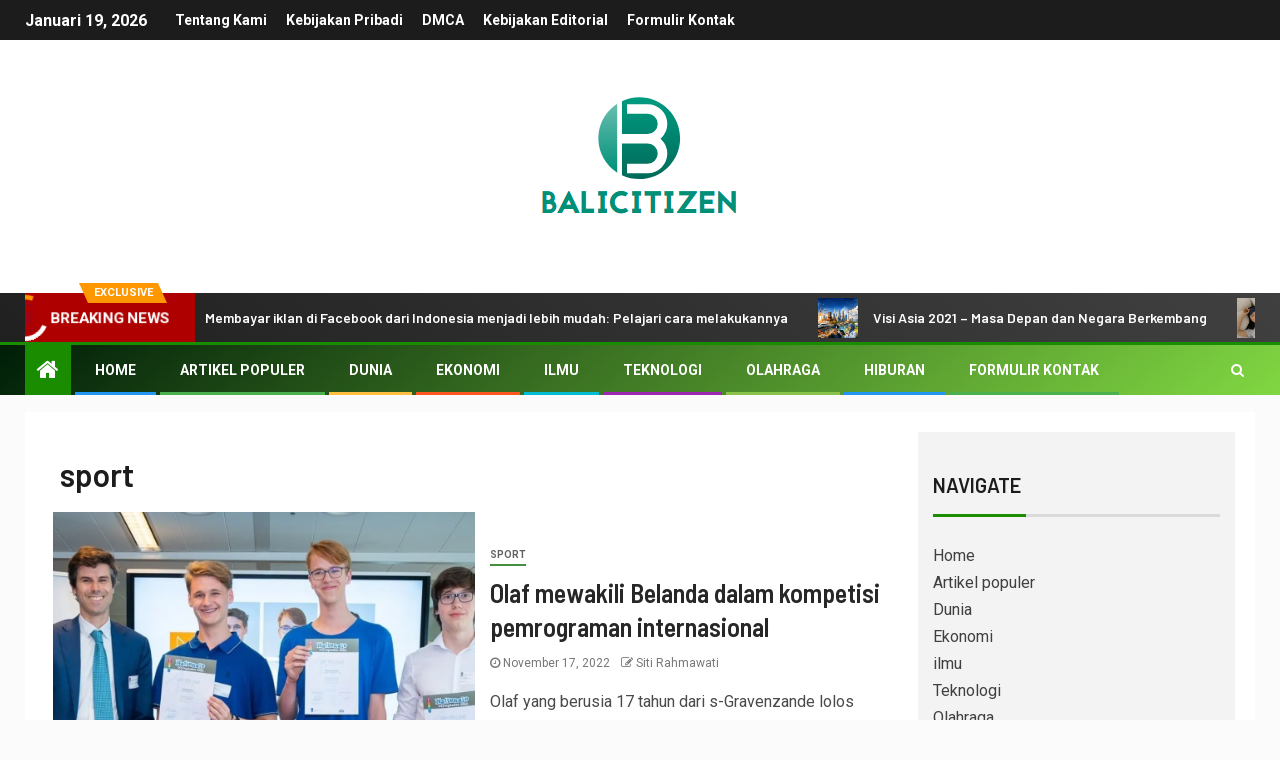

--- FILE ---
content_type: text/html; charset=utf-8
request_url: https://www.google.com/recaptcha/api2/aframe
body_size: 246
content:
<!DOCTYPE HTML><html><head><meta http-equiv="content-type" content="text/html; charset=UTF-8"></head><body><script nonce="tJtgfMTituKSE_n2B1ZjEA">/** Anti-fraud and anti-abuse applications only. See google.com/recaptcha */ try{var clients={'sodar':'https://pagead2.googlesyndication.com/pagead/sodar?'};window.addEventListener("message",function(a){try{if(a.source===window.parent){var b=JSON.parse(a.data);var c=clients[b['id']];if(c){var d=document.createElement('img');d.src=c+b['params']+'&rc='+(localStorage.getItem("rc::a")?sessionStorage.getItem("rc::b"):"");window.document.body.appendChild(d);sessionStorage.setItem("rc::e",parseInt(sessionStorage.getItem("rc::e")||0)+1);localStorage.setItem("rc::h",'1768775811772');}}}catch(b){}});window.parent.postMessage("_grecaptcha_ready", "*");}catch(b){}</script></body></html>